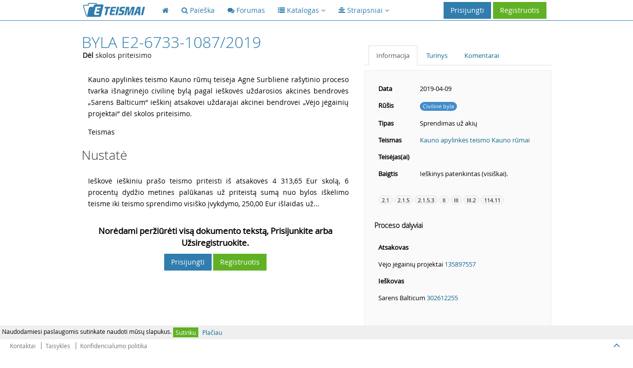

--- FILE ---
content_type: text/html; charset=UTF-8
request_url: https://eteismai.lt/byla/201784943401689/e2-6733-1087/2019
body_size: 5979
content:
<!DOCTYPE html>
<!--[if IE 8]> <html lang="lt" class="ie8 no-js"> <![endif]-->
<!--[if IE 9]> <html lang="lt" class="ie9 no-js"> <![endif]-->
<!--[if !IE]><!--> <html lang="lt" class="no-js"> <!--<![endif]-->
<head>
    <meta charset="utf-8" />
    <title>Byla e2-6733-1087/2019 - eTeismai</title>
    <meta http-equiv="X-UA-Compatible" content="IE=edge">
    <meta content="width=device-width, initial-scale=1.0" name="viewport" />
    <meta content="Dėl skolos priteisimo" name="description" />
    <meta name="MobileOptimized" content="320">
    <meta name="application-name" content="eTeismai" />
    <meta name="msapplication-TileColor" content="#307DAE" />
    <link href="/assets/global/plugins/font-awesome/css/font-awesome.min.css" rel="stylesheet" type="text/css"/>
    <link href="/assets/global/plugins/bootstrap/css/bootstrap.css" rel="stylesheet" type="text/css"/>
    <link href="/assets/global/fonts/opensans_light_lithuanian/stylesheet.css" rel="stylesheet" type="text/css">
    <link href="/assets/global/fonts/opensans_bold_lithuanian/stylesheet.css" rel="stylesheet" type="text/css">
    <link href="/assets/global/fonts/opensans_regular_lithuanian/stylesheet.css" rel="stylesheet" type="text/css">
    <link href="/assets/global/plugins/uniform/css/uniform.default.css" rel="stylesheet" type="text/css"/>
    <link href="/assets/global/plugins/bootstrap-toastr/toastr.css" rel="stylesheet" type="text/css"/>
    <link href="/assets/global/css/style-metronic.css" rel="stylesheet" type="text/css"/>
    <link href="/assets/global/css/style.css" rel="stylesheet" type="text/css"/>
    <link href="/assets/global/css/style-responsive.css" rel="stylesheet" type="text/css"/>
    <link href="/assets/global/css/plugins.css" rel="stylesheet" type="text/css"/>
    <link href="/assets/global/plugins/select2/select2.css" rel="stylesheet" type="text/css"/>
    <link href="/assets/global/css/et.css" rel="stylesheet" type="text/css"/>
    
<!-- Hotjar Tracking Code for http://eteismai.lt/ -->
<script>
    (function(h,o,t,j,a,r){
        h.hj=h.hj||function(){(h.hj.q=h.hj.q||[]).push(arguments)};
        h._hjSettings={hjid:310116,hjsv:5};
        a=o.getElementsByTagName('head')[0];
        r=o.createElement('script');r.async=1;
        r.src=t+h._hjSettings.hjid+j+h._hjSettings.hjsv;
        a.appendChild(r);
    })(window,document,'//static.hotjar.com/c/hotjar-','.js?sv=');
</script>



    <script src="/assets/global/plugins/jquery-1.11.0.min.js" type="text/javascript"></script>
    <link rel="shortcut icon" href="/favicon.ico" />
    <!-- ADS google-->
    <script data-ad-client="ca-pub-8965042640236409" async src="https://pagead2.googlesyndication.com/pagead/js/adsbygoogle.js"></script>
</head>

<body class="page-header-fixed page-footer-fixed">
<!-- RedHelper -->

        

<!--/Redhelper -->
<div id="cookieMessage" style="display:none;font-size: 12px;line-height: 16px;padding: 4px;background-color: #efefef;position: fixed;bottom: 34px;left: 0;right: 0;z-index: 99999;">
    Naudodamiesi paslaugomis sutinkate naudoti mūsų slapukus.
    <a href="#" onclick="return sys.cookieMessage.confirm()" class="btn btn-xs green">Sutinku</a>
    <a href="/cookies" class="btn btn-xs grey">Plačiau</a>
</div>
<script>
    IS_ONLINE=false;URL=["byla","201784943401689","e2-6733-1087","2019"];MESSAGES=[];INLINE=null
</script>
<div class="header navbar navbar-inverse navbar-fixed-top">
    <div class="header-inner container">
        <a class="navbar-brand" href="/">
            <img src="/assets/global/img/logo.png" alt="logo" class="img-responsive">
        </a>

        <div class="hor-menu hidden-sm hidden-xs">
            <ul class="nav navbar-nav">
                <li class="start">
                    <a href="/"><i class="fa fa-home"></i><span class="selected"></span></a>
                </li>
                <li class="">
                    <a href="/paieska"><i class="fa fa-search"></i> <span class="title">Paieška</span><span class="selected"></span></a>
                </li>
                <li class="">
                    <a href="/forumas"><i class="fa fa-comments"></i> <span class="title">Forumas</span><span class="selected"></span></a>
                </li>
                
                <li>
                    <a data-toggle="dropdown" data-hover="dropdown" data-close-others="true" class="dropdown-toggle" href="javascript:;">
                        <span class="selected"></span><i class="fa fa-list"></i> <span class="title">Katalogas</span>
                        <i class="fa fa-angle-down"></i>
                    </a>
                    <ul class="dropdown-menu">
                        <li><a href="/teismas">Teismai</a></li>
                        
                        <li><a href="/advokatuKontora">Advokatų kontoros</a></li>
                        <li><a href="/advokatas">Advokatai</a></li>
                    </ul>
                </li>
                <li>
                    <a data-toggle="dropdown" data-hover="dropdown" data-close-others="true" class="dropdown-toggle" href="javascript:;">
                        <span class="selected"></span><i class="fa fa-align-center"></i> <span class="title">Straipsniai</span>
                        <i class="fa fa-angle-down"></i>
                    </a>
                    <ul class="dropdown-menu" style="width: 402px !important">
                        <li style="float: left;width: 200px !important;"><a style="width: 200px !important;" href="/straipsniai"><strong>Visi</strong></a></li>
                                                    <li style="float: left;width: 200px !important;"><a style="width: 200px !important;" href="/straipsniai/aplinkosauga" title="Aplinkosauga">Aplinkosauga</a></li>
                                                    <li style="float: left;width: 200px !important;"><a style="width: 200px !important;" href="/straipsniai/bausmes" title="Bausmės">Bausmės</a></li>
                                                    <li style="float: left;width: 200px !important;"><a style="width: 200px !important;" href="/straipsniai/darbo-teise" title="Darbo teisė">Darbo teisė</a></li>
                                                    <li style="float: left;width: 200px !important;"><a style="width: 200px !important;" href="/straipsniai/europos-sajungos-teise" title="Europos Sąjungos teisė">Europos Sąjungos teisė</a></li>
                                                    <li style="float: left;width: 200px !important;"><a style="width: 200px !important;" href="/straipsniai/fiziniai-juridiniai-asmenys" title="Fiziniai/Juridiniai asmenys">Fiziniai/Juridiniai asmenys</a></li>
                                                    <li style="float: left;width: 200px !important;"><a style="width: 200px !important;" href="/straipsniai/it-teise" title="IT teisė">IT teisė</a></li>
                                                    <li style="float: left;width: 200px !important;"><a style="width: 200px !important;" href="/straipsniai/kita" title="Kita">Kita</a></li>
                                                    <li style="float: left;width: 200px !important;"><a style="width: 200px !important;" href="/straipsniai/klastojimas" title="Klastojimas">Klastojimas</a></li>
                                                    <li style="float: left;width: 200px !important;"><a style="width: 200px !important;" href="/straipsniai/konstitucine-teise" title="Konstitucinė teisė">Konstitucinė teisė</a></li>
                                                    <li style="float: left;width: 200px !important;"><a style="width: 200px !important;" href="/straipsniai/mokesciai-ir-finansai" title="Mokesčiai ir finansai">Mokesčiai ir finansai</a></li>
                                                    <li style="float: left;width: 200px !important;"><a style="width: 200px !important;" href="/straipsniai/pramone" title="Pramonė">Pramonė</a></li>
                                                    <li style="float: left;width: 200px !important;"><a style="width: 200px !important;" href="/straipsniai/prievoliu-teise" title="Prievolių teisė">Prievolių teisė</a></li>
                                                    <li style="float: left;width: 200px !important;"><a style="width: 200px !important;" href="/straipsniai/sutarciu-teise" title="Sutarčių teisė">Sutarčių teisė</a></li>
                                                    <li style="float: left;width: 200px !important;"><a style="width: 200px !important;" href="/straipsniai/seimos-teise" title="Šeimos teisė">Šeimos teisė</a></li>
                                                    <li style="float: left;width: 200px !important;"><a style="width: 200px !important;" href="/straipsniai/tarptautine-teise" title="Tarptautinė teisė">Tarptautinė teisė</a></li>
                                                    <li style="float: left;width: 200px !important;"><a style="width: 200px !important;" href="/straipsniai/vartotoju-teise" title="Vartotojų teisė">Vartotojų teisė</a></li>
                                                    <li style="float: left;width: 200px !important;"><a style="width: 200px !important;" href="/straipsniai/viesoji-tvarka" title="Viešoji tvarka">Viešoji tvarka</a></li>
                                            </ul>
                    <div class="clearfix"></div>
                </li>
                            </ul>
        </div>

        <a href="javascript:;" class="navbar-toggle">
            <img src="/assets/global/img/menu-toggler-blue.png" alt="">
        </a>

                    <a href="/user/register" class="btn green">Registruotis</a>
            <a data-toggle="modal" href="#signin" class="btn blue" id="loginButton">Prisijungti</a>
        
        
            
                
                    
                    
                    
                    
                
            
        

    </div>
</div>
<div class="clearfix"></div>

<div class="container">
    <div class="page-container">
        <div class="page-sidebar navbar-collapse" id="navigation-main" style="display: none">
            <ul class="page-sidebar-menu visible-sm visible-xs">
                <li class="start "><a href="/"><i class="fa fa-home"></i><span class="title">Pagrindinis</span><span class="selected"></span></a></li>
                <li class="">
                    <a href="/paieska"><i class="fa fa-search"></i> <span class="title">Paieška</span><span class="selected"></span></a>
                </li>
                <li class=""><a href="/forumas"><i class="fa fa-comments"></i><span class="title">Forumas</span><span class="selected"></span></a></li>
                <li class=""><a href="/teismas">Teismai</a></li>
                
                <li class=""><a href="/advokatura">Advokatūros</a></li>
                <li class="last "><a href="/advokatas">Advokatai</a></li>
            </ul>
        </div>

        
<script>DOCUMENT_ID=201784943401689;WORD=null;</script>
<style type="text/css">
    div.page-content.case .primary_controls { padding-bottom: 25px; }
    div.page-content.case .primary_controls button { margin-top: 3px; }
    div.page-content.case .primary_controls button.hidden-xs { display: inline-block !important; }
    @media (max-width: 991px) {
        div.page-content.case .primary_controls button.hidden-xs {
            display: none !important;
    }
    }

    .highlight {
        background-color: #F0D440;
        border-radius: 3px !important;
    }
    .document_content p {
        font-size: 14px;
        line-height: 23px;
        border-left: solid 3px #fff;
        padding: 2px 2px 2px 10px;
        position: relative;
    }

    .document_content .pMark {
        display: block;
        position: absolute;
        top: 0;
        left: -21px;
        padding: 2px 5px;
        background-color: #fff;
        color: #fff;
    }

    .document_content p:hover,
    .document_content p.hovered {
        border-color: #bcbcbc;
    }

    .document_content p:hover .pMark,
    .document_content p.hovered .pMark {
        background-color: #bcbcbc;
    }

    .index_items a {
        display: block;
        line-height: 23px;
    }

    .has-no-auth-wrapper {
        padding-top: 20px;
    }

    .has-no-auth-wrapper .has-no-auth-text {
        font-weight: bold !important;
        font-size: 17px;
        text-align: center;
    }

    .has-no-auth-wrapper .has-no-auth-container {
        padding-top: 10px;
        display: flex;
        justify-content: center;
    }

    .has-no-auth-wrapper .has-no-auth-container .has-no-auth {
    }
</style>
<script>
    INLINE = function() {
        if(WORD) {
            $('.case-body p').highlight(WORD);
        }
    };
</script>
<div class="page-content case">
    <div class="row">
        <div class="col-md-7 case-body">
            
            <h1 style="padding-top: 0;padding-bottom: 25px;">
                Byla e2-6733-1087/2019
                                    <div class="text-muted" style="color: #1D1D1D;font-size: 14px; padding-left: 2px; line-height: 20px; text-transform: none"><strong>Dėl</strong> skolos priteisimo</div>
                            </h1>


            <div class="document_content">
                <p id="p1"><span class="pMark">1</span>Kauno
apylinkės teismo Kauno rūmų teisėja Agnė Surblienė rašytinio proceso tvarka išnagrinėjo civilinę bylą pagal ieškovės uždarosios akcinės bendrovės „Sarens Balticum“ ieškinį atsakovei uždarajai akcinei bendrovei „Vėjo jėgainių projektai“ dėl skolos priteisimo.</p>
<p id="p2"><span class="pMark">2</span>Teismas</p>
<h3>Nustatė</h3>
<p id="p3"><span class="pMark">3</span>Ieškovė ieškiniu prašo teismo priteisti iš atsakovės 4 313,65 Eur skolą, 6 procentų dydžio metines palūkanas už priteistą sumą nuo bylos iškėlimo teisme iki teismo sprendimo visiško įvykdymo, 250,00 Eur išlaidas už...
                                    <div class="has-no-auth-wrapper">
                        <div class="has-no-auth-text">
                            Norėdami peržiūrėti visą dokumento tekstą, Prisijunkite arba Užsiregistruokite.
                        </div>
                        <div class="has-no-auth-container">
                            <div class="has-no-auth">
                                <a data-toggle="modal" href="#signin" class="btn blue" id="loginButton">Prisijungti</a>
                                <a href="/user/register" class="btn green">Registruotis</a>
                            </div>
                        </div>
                    </div>
                            </div>
        </div>
        <div class="col-md-5 case-info">
            <div class="primary_controls">
                            </div>

            <div class="tabbable-line">
                <ul class="nav nav-tabs">
                    <li class="active"><a href="#tab_info" data-toggle="tab">Informacija</a></li>
                    <li class=""><a href="#tab_index" data-toggle="tab">Turinys</a></li>
                    <li class=""><a href="#tab_comments" data-toggle="tab">Komentarai</a></li>
                </ul>
            </div>

            <div class="tab-content">
                <div class="tab-pane active well" id="tab_info">
                    <div class="sidebar-content">
                        <table class="table table-borderless table-hover">
                            <tbody>
                            <tr>
                                <td class="bold">Data</td>
                                <td>2019-04-09</td>
                            </tr>
                                                        <tr>
                                <td class="bold">Rūšis</td>
                                <td><span class="badge badge-primary">Civilinė byla</span></td>
                            </tr>
                            <tr>
                                <td class="bold">Tipas</td>
                                <td>Sprendimas už akių</td>
                            </tr>
                            <tr>
                                <td class="bold">Teismas</td>
                                <td><a href="/teismas/75/kauno-apylinkes-teismo-kauno-rumai" title="Kauno apylinkės teismo Kauno rūmai">Kauno apylinkės teismo Kauno rūmai</a></td>
                            </tr>
                            <tr>
                                <td class="bold">Teisėjas(ai)</td>
                                <td>
                                                                    </td>
                            </tr>
                                                        <tr>
                                <td class="bold">Baigtis</td>
                                <td>Ieškinys patenkintas (visiškai).</td>
                            </tr>
                                                        </tbody>
                        </table>
                    </div>

                                            <div class="sidebar-content">
                            <div class="badge-container">
                                 <a href="#" class="badge badge-grey" title="Bylos, kylančios iš sutartinių teisinių santykių">2.1</a> <a href="#" class="badge badge-grey" title="Bylos dėl nuomos">2.1.5</a> <a href="#" class="badge badge-grey" title="dėl pastatų, statinių ar įrenginių nuomos">2.1.5.3</a> <a href="#" class="badge badge-grey" title="CIVILINIAI TEISINIAI SANTYKIAI">II</a> <a href="#" class="badge badge-grey" title="CIVILINIS PROCESAS">III</a> <a href="#" class="badge badge-grey" title="Procesas pirmosios instancijos teisme">III.2</a> <a href="#" class="badge badge-grey" title="Įrodymų vertinimas">114.11</a>
                            </div>
                        </div>
                    
                                                                    <h5>Proceso dalyviai</h5>
                        <div class="sidebar-content">
                            <table class="table table-borderless table-hover">
                                                                    <tr><td><strong>Atsakovas</strong></td></tr>
                                                                            
                                        <tr><td>Vėjo jėgainių projektai <a href="/imone/135897557/vejo-jegainiu-projektai" title="Vėjo jėgainių projektai">135897557</a></td></tr>
                                                                                                        <tr><td><strong>Ieškovas</strong></td></tr>
                                                                            
                                        <tr><td>Sarens Balticum <a href="/imone/302612255/sarens-balticum" title="Sarens Balticum">302612255</a></td></tr>
                                                                                                </table>
                        </div>
                    
                    
                                    </div>
                <div class="tab-pane well index_items" id="tab_index">
                                            <a href="#p1"><strong>1.</strong> Kauno
apylinkės teismo Kauno rūmų teisėja Agnė Surblienė rašytinio...</a>
                                            <a href="#p2"><strong>2.</strong> Teismas...</a>
                                    </div>
                <div class="tab-pane well" id="tab_comments">
                    <style>
    .comment {
        margin-bottom: 15px;
    }

    .comment p {
        padding: 5px;
        line-height: 20px;
        font-size: 14px;
    }

    .comment div {
        font-size: 16px;
        line-height: 20px;
    }

    .comment div img {
        margin-top: -4px;
    }

    .comment div span {
        font-size: 12px;
    }
</style>
<script>
    var COMMENT_RESOURCE_KEY = '9dc599740b28a0da90fb96ad66bd19ff4fd07dba';
    var COMMENT_PER_PAGE = 10;
    var $COMMENTS_CONTENT = null;
    var Comment = {
        __init__: function() {
            $COMMENTS_CONTENT = $('#comments_content');
            Comment.load();
        },

        load: function(page) {
            page = page || 1;
            $.ajax({
                url: '/comments/load/' + COMMENT_RESOURCE_KEY,
                type: 'post',
                data: {
                    page: page,
                    resource_key: COMMENT_RESOURCE_KEY
                },
                success: function(html) {
                    $COMMENTS_CONTENT.html(html);
                }
            })
        },

        post: function() {
                        sys.login();
                        return false;
        }
    };

    $(document).ready(Comment.__init__);
</script>
<div class="row">
    <div class="col-md-12 comments">
        <div  id="comments_content"></div>
        <textarea class="form-control" id="commentContent" placeholder="Komentaras"></textarea>
        <button class="btn btn-primary pull-right" style="margin-top: 10px" onclick="return Comment.post()">
            Komentuoti
        </button>
    </div>
</div>
                </div>
            </div>

        </div>
    </div>
</div>
</div>
</div>
<div class="footer">
    
    <div class="footer-inner footer-links">
        <a href="/kontaktai" class="btn" rel="nofollow">Kontaktai</a>
        <a href="/naudojimosi_salygos" class="btn" rel="nofollow">Taisyklės</a>
        <a href="/privacy" class="btn" rel="nofollow">Konfidencialumo politika</a>
        
        
        
        
        
        
        
        
    </div>
    <div class="footer-tools">
		<span class="go-top">
		<i class="fa fa-angle-up"></i>
		</span>
    </div>
</div>

    <div class="modal fade" id="signin" tabindex="-1" role="signin" aria-hidden="true" style="display: none;">
        <div class="modal-dialog">
            <div class="modal-content">
                <form role="form" action="/user/login" method="POST">
                    <div class="modal-header">
                        <button type="button" class="close" data-dismiss="modal" aria-hidden="true"></button>
                        <h4 class="modal-title">Prisijungimas</h4>
                    </div>
                    <div class="modal-body">
                        <div class="form-group">
                            <label class="col-md-3 control-label">El. paštas</label>
                            <div class="col-md-9">
                                <input type="text" name="username" class="form-control">
                            </div>
                            <div class="clearfloat"></div>
                        </div>
                        <div class="form-group">
                            <label class="col-md-3 control-label">Slaptažodis</label>
                            <div class="col-md-9">
                                <input type="password" name="password" class="form-control">
                            </div>
                            <div class="clearfloat"></div>
                        </div>
                    </div>
                    <div class="modal-footer">
                        <a href="/user/forgot" class="secondary-link">Pamiršote slaptažodį?</a>
                        <div class="clearfloat"></div>
                        
                        <button type="submit" class="btn blue">Prisijungti</button>
                        <span class="gray" style="margin-left: 5px; margin-right: 5px; color: #777">arba</span>
                        <a href="/user/register" class="btn green">Registruotis</a>
                    </div>
                </form>
            </div>
        </div>
    </div>

<!--[if lt IE 9]>
<script src="/assets/global/plugins/respond.min.js"></script>
<script src="/assets/global/plugins/excanvas.min.js"></script>
<![endif]-->
<script src="/assets/global/plugins/jquery-1.11.0.min.js" type="text/javascript"></script>
<script src="/assets/global/plugins/bootstrap/js/bootstrap.min.js" type="text/javascript"></script>
<script src="/assets/global/plugins/bootstrap-hover-dropdown/bootstrap-hover-dropdown.min.js"
        type="text/javascript"></script>
<script src="/assets/global/plugins/jquery-slimscroll/jquery.slimscroll.min.js" type="text/javascript"></script>
<script src="/assets/global/plugins/jquery.blockui.min.js" type="text/javascript"></script>
<script src="/assets/global/plugins/jquery.cookie.min.js" type="text/javascript"></script>
<script src="/assets/global/plugins/jquery-validation/js/jquery.validate.min.js" type="text/javascript"></script>
<script src="/assets/global/plugins/jquery-validation/js/additional-methods.min.js" type="text/javascript"></script>
<script src="/assets/global/plugins/uniform/jquery.uniform.min.js" type="text/javascript"></script>
<script src="/assets/global/plugins/select2/select2.min.js" type="text/javascript"></script>
<script src="/assets/global/plugins/select2/select2_locale_lt.js" type="text/javascript"></script>
<script src="/assets/global/plugins/bootstrap-toastr/toastr.min.js"></script>

<script src="/assets/js/code.js"></script>
            <script type="text/javascript" src="/assets/js/lib/highlight.js"></script>
    













<script>
            var DATA ={"base":"http:\/\/eteismai.lt"};
    (function () {
        $(document).ready(function () {
            sys.init();
            sys.url = DATA.base;
                    });
    })();
    
    (function (i, s, o, g, r, a, m) {
        i['GoogleAnalyticsObject'] = r;
        i[r] = i[r] || function () {
            (i[r].q = i[r].q || []).push(arguments)
        }, i[r].l = 1 * new Date();
        a = s.createElement(o),
            m = s.getElementsByTagName(o)[0];
        a.async = 1;
        a.src = g;
        m.parentNode.insertBefore(a, m)
    })(window, document, 'script', '//www.google-analytics.com/analytics.js', 'ga');

    ga('create', 'UA-30897177-1', 'auto');
    ga('require', 'linkid', 'linkid.js');
    ga('require', 'displayfeatures');
    ga('send', 'pageview');
    ga('send', 'event', 'User', 'Status', 'offline');ga('send', 'event', 'Document', 'View', 'e2-6733-1087/2019');
</script>

    <!-- RedHelper -->
    <!--    <script id="rhlpscrtg" type="text/javascript" charset="utf-8" async="async"
            src="https://web.redhelper.ru/service/main.js?c=eteismai">
    </script> -->
    <!--/Redhelper -->

<script defer src="https://static.cloudflareinsights.com/beacon.min.js/vcd15cbe7772f49c399c6a5babf22c1241717689176015" integrity="sha512-ZpsOmlRQV6y907TI0dKBHq9Md29nnaEIPlkf84rnaERnq6zvWvPUqr2ft8M1aS28oN72PdrCzSjY4U6VaAw1EQ==" data-cf-beacon='{"version":"2024.11.0","token":"db6c84cfebb9457bacdce25ba02e537b","r":1,"server_timing":{"name":{"cfCacheStatus":true,"cfEdge":true,"cfExtPri":true,"cfL4":true,"cfOrigin":true,"cfSpeedBrain":true},"location_startswith":null}}' crossorigin="anonymous"></script>
</body>
</html>



--- FILE ---
content_type: text/html; charset=utf-8
request_url: https://www.google.com/recaptcha/api2/aframe
body_size: 251
content:
<!DOCTYPE HTML><html><head><meta http-equiv="content-type" content="text/html; charset=UTF-8"></head><body><script nonce="qX0GUltz3j8Q9jYFYdffAg">/** Anti-fraud and anti-abuse applications only. See google.com/recaptcha */ try{var clients={'sodar':'https://pagead2.googlesyndication.com/pagead/sodar?'};window.addEventListener("message",function(a){try{if(a.source===window.parent){var b=JSON.parse(a.data);var c=clients[b['id']];if(c){var d=document.createElement('img');d.src=c+b['params']+'&rc='+(localStorage.getItem("rc::a")?sessionStorage.getItem("rc::b"):"");window.document.body.appendChild(d);sessionStorage.setItem("rc::e",parseInt(sessionStorage.getItem("rc::e")||0)+1);localStorage.setItem("rc::h",'1768760512711');}}}catch(b){}});window.parent.postMessage("_grecaptcha_ready", "*");}catch(b){}</script></body></html>

--- FILE ---
content_type: text/css
request_url: https://eteismai.lt/assets/global/css/et.css
body_size: 8679
content:
/***
ET grey theme
***/
/***
Reset and overrides
***/
body {
	/*background-color: #3c86b8 !important;*/
	background-color: #FFFFFF !important;
	overflow-x: hidden;
}
/***
Page header
***/
.header {
	filter: none !important;
	background-image: none !important;
	border-bottom: 1px solid #3c86b8;
	background-color: #FFF;
}
.header .btn-navbar {
	background-color: #307dae !important;
}
li.dropdown.user a.dropdown-toggle{
	/*border:3px solid green !important;*/
	background-color: transparent;
	height: 42px;
	line-height: 29px;
}
.navbar-nav .dropdown-toggle:hover,
.navbar-nav .dropdown.open .dropdown-toggle {
	background-color: #307dae !important;
	color:#FFF !important;
}

/*Notifications*/
#header_notification_bar ul.dropdown-menu li a {
     white-space: normal;
    font-size: 14px;
    line-height: 18px;
}

#header_notification_bar ul.dropdown-menu li a span.time{
    color:#515151;
}

#header_notification_bar ul.dropdown-menu li a:hover span.time{
	color:#FFF;
}

#header_notification_bar .time {
    color: #999 !important;
    font-size: 12px;
}
#header_notification_bar li.external {
	font-size: 12px;
	color: #efefef !important;
	text-align: center;
}

#notification_content li > a {
	padding-left: 10px;
	position: relative;
}

#notification_content li a:hover strong,
#notification_content li a:hover span.time {
    color: #fff !important;
}


#notification_content li {
    border-bottom: solid 1px #bcbcbc;
}

#notification_content li strong {
    font-weight: normal;
    color: #2f7dae;
}

#notification_content li a div .time {
    display: block;
}

#notification_content .nothing-found {
	padding: 10px;
	text-align: center;
}

/*register user button color override*/
li.dropdown.user.loggedin a.dropdown-toggle{
	/*background-color: #35aa47 !important;*/
	background-color: transparent !important;
	color:#307dae !important;
}
li.dropdown.user.loggedin.open a.dropdown-toggle{
	/*background-color: #35aa47 !important;*/
	background-color: #2f7dae  !important;
	color:#FFFFFF !important;
}
.header .navbar-nav li.loggedin .dropdown-toggle:hover,
.header .navbar-nav  .dropdown.open li.loggedin .dropdown-toggle {
	/*background-color: #1d943b  !important;*/
	background-color: #2f7dae  !important;
	color: #FFF !important;
}

.header .navbar-nav li.dropdown .dropdown-toggle i {
	color: #307dae;
}
.navbar-nav li.dropdown .dropdown-toggle:hover i,
.navbar-nav  .dropdown.open .dropdown-toggle i {
	color: #FFFFFF !important;
}
.header .navbar-nav > li.dropdown.user .dropdown-toggle i{
	color:#307dae !important;
}
.header .navbar-nav > li.dropdown.user .dropdown-toggle .username{

	color:#307dae;
}
.navbar-nav .dropdown-toggle:hover .username,
.navbar-nav .dropdown.open .dropdown-toggle .username {
	color:#FFFFFF  !important;
}
/***
Page sidebar
***/
.page-sidebar {
	background-color: #F5F5F5;
}
ul.page-sidebar-menu > li > a {
	border-top: 1px solid #e2e2e2 !important;
	color: #000000 !important;
	/*webkit-transition: background-color 100ms linear;*/
	/*-moz-transition: background-color 100ms linear;*/
	/*-o-transition: background-color 100ms linear;*/
	/*-ms-transition: background-color 100ms linear;*/
	/*transition: background-color 100ms linear;*/
}
ul.page-sidebar-menu > li:last-child > a {
	border-bottom: 1px solid transparent !important;
}
ul.page-sidebar-menu > li a i {
	color: #307dae ;
}
ul.page-sidebar-menu > li.open > a,
ul.page-sidebar-menu > li > a:hover,
ul.page-sidebar-menu > li:hover > a {
	background: #307dae;
	color:#FFFFFF !important;
}
ul.page-sidebar-menu > li.open > a i,
ul.page-sidebar-menu > li > a:hover i,
ul.page-sidebar-menu > li:hover > a i {
	color: #FFFFFF !important;
}
ul.page-sidebar-menu > li.active > a {
	background: #307dae !important;
	border-top-color: transparent !important;
	color: #ffffff !important;
}
ul.page-sidebar-menu > li.active > a i {
	color: #ffffff !important;
}
ul.page-sidebar-menu > li > ul.sub-menu > li:first-child > a {
	border-top: 0px !important;
}
ul.page-sidebar-menu > li > ul.sub-menu > li.active > a,
ul.page-sidebar-menu > li > ul.sub-menu > li > a:hover {
	color: #ffffff !important;
	background: #307dae !important;
}
ul.page-sidebar-menu > li > ul.sub-menu > li > a:hover {
	background: #307dae !important;
}
/* 3rd level sub menu */
ul.page-sidebar-menu > li > ul.sub-menu li > ul.sub-menu > li.active > a,
ul.page-sidebar-menu > li > ul.sub-menu li > ul.sub-menu > li > a:hover,
ul.page-sidebar-menu > li > ul.sub-menu li.open > a {
	color: #ffffff !important;
	background: #307dae !important;
}
/* font color for all sub menu links*/
ul.page-sidebar-menu li > ul.sub-menu > li > a {
	color: #000;
}
/* menu arrows */
ul.page-sidebar-menu > li > a .arrow:before,
ul.page-sidebar-menu > li > a .arrow.open:before {
	color: #a6a6a6 !important;
}
ul.page-sidebar-menu > li > ul.sub-menu a .arrow:before,
ul.page-sidebar-menu > li > ul.sub-menu a .arrow.open:before {
	color: #999999 !important;
}
ul.page-sidebar-menu > li > a > .arrow.open:before {
	color: #b3b3b3 !important;
}
ul.page-sidebar-menu > li.active > a .arrow:before,
ul.page-sidebar-menu > li.active > a .arrow.open:before {
	color: #ffffff !important;
}
/* sidebar search */
.page-sidebar .sidebar-search input {
	background-color: #4d4d4d !important;
	color: #a6a6a6;
}
.page-sidebar .sidebar-search input::-webkit-input-placeholder {
	color: #a6a6a6 !important;
}
.page-sidebar .sidebar-search input:-moz-placeholder {
	color: #a6a6a6 !important;
}
.page-sidebar .sidebar-search input:-ms-input-placeholder {
	color: #a6a6a6 !important;
}
.page-sidebar .sidebar-search input {
	background-color: #666666 !important;
	color: #bfbfbf !important;
}
.page-sidebar .sidebar-search .input-box {
	border-bottom: 1px solid #a6a6a6 !important;
}
.page-sidebar .sidebar-search .submit {
	background-image: url(../../img/search-icon.png);
}
/***
Sidebar toggler
***/
.sidebar-toggler {
	background-image: url(../../img/sidebar-toggler.jpg);
	background-color: #4d4d4d;
}
/* search box bg color on expanded */
.page-sidebar-closed .page-sidebar .sidebar-search.open .form-container {
	background-color: #666666 !important;
}
.page-sidebar-closed .page-sidebar .sidebar-search.open .form-container .remove {
	background-image: url("../../img/sidebar-search-close.png");
}
/* sub menu bg color on hover menu item */
.page-sidebar-closed ul.page-sidebar-menu > li:hover .sub-menu {
	background-color: #666666;
}
/***
Horizontal Menu(new in v1.2)
***/
.header .hor-menu > ul > li > a{
	color:#2f7dae !important;
	padding-right: 13px !important;
	padding-left: 13px !important;
}
.header .hor-menu > ul.nav > li > a:hover,
.header .hor-menu > ul.nav > li > a:active,
.header .hor-menu > ul.nav > li > a:focus,
.header .hor-menu > ul.nav > li.open >  a,
.header .hor-menu > ul.nav > li.active >  a{
	color:#FFF !important;
	background-color: #2f7dae !important;
}

.header .hor-menu ul.nav li.active > a,
.header .hor-menu ul.nav li.active > a:hover,
.header .hor-menu ul.nav li.active > a:focus {
	background: #2f7dae !important;
}

.header .hor-menu ul.nav li.active .selected {
	border-top-color: #2f7dae !important;
}
/*drop-down*/
.header .hor-menu .dropdown-menu {
	margin-top: 0;
	border: none;
	background: #FFF;
}


.dropdown-menu {
	padding: 0px;
	margin:0px;
	background-color: #ffffff;
	-webkit-box-shadow: 0 1px 8px rgba(0, 0, 0, 0.1) !important;
	-moz-box-shadow: 0 1px 8px rgba(0, 0, 0, 0.1) !important;
	box-shadow: 0 1px 8px rgba(0, 0, 0, 0.1) !important;
	font-size: 14px;
	border: 1px solid #ddd !important;
}
#catalog-button .dropdown-menu{
	min-width: 132px;
	width:132px !important;
	left: -1px;
}
#catalog-button > a{
	cursor: default;
}
#catalog-button  a,
#catalog-button  li{
	width: 130px;
}

.header .hor-menu .dropdown-menu li > a {
	color: #000;
	padding: 7px 18px !important;
	margin-bottom:1px;
}

.header .hor-menu .dropdown-menu .arrow {
	display: none;
}

.header  .dropdown-menu li > a:hover,
.header  .dropdown-menu li:hover > a,
.header  .dropdown-menu li.active > a,
.header .hor-menu .dropdown-menu li > a:hover,
.header .hor-menu .dropdown-menu li:hover > a,
.header .hor-menu .dropdown-menu li.active > a{
	color: #fff;
	filter:none !important;
	background: #2f7dae !important;
}

.header .hor-menu .nav > li > .dropdown-menu:after,
.header .hor-menu .nav > li > .dropdown-menu:before {
	border-bottom: none !important;
}

/*search*/
.header .hor-menu .hor-menu-search-form-toggler.hide {
	background: #000000 url(../../img/hor-menu-search-close.png) no-repeat center;
}
.header .hor-menu .search-form {
	background: #000000;
}
.header .hor-menu .search-form .btn {
	color: #ffffff;
	background: #1a1a1a url(../../img/search-icon.png) no-repeat center;
}
.header .hor-menu .search-form form input {
	color: #ffffff;
}
.header .hor-menu .search-form form input::-webkit-input-placeholder {
	/* WebKit browsers */
	color: #ffffff;
}
.header .hor-menu .search-form form input:-moz-placeholder {
	/* Mozilla Firefox 4 to 18 */
	color: #ffffff;
}
.header .hor-menu .search-form form input::-moz-placeholder {
	/* Mozilla Firefox 19+ */
	color: #ffffff;
}
.header .hor-menu .search-form form input:-ms-input-placeholder {
	/* Internet Explorer 10+ */
	color: #ffffff;
}
/***
Footer
***/
.footer{
	border-top:1px solid #3c86b8;
	background-color: #FFF;
	padding-top: 7px;
	padding-bottom: 6px;
}
.footer .footer-inner {
	color: #000000;
}
.footer .footer-tools .go-top {
	background-color: #787878;
}
.footer .footer-tools .go-top:hover {
	opacity: 0.7;
	filter: alpha(opacity=70);
}
.footer .footer-tools .go-top i {
	color: #b3b3b3;
}
/***
Footer Layouts (new in v1.3)
***/
/* begin:fixed footer */
.page-footer-fixed .footer {
	color: #747474;
	border-top:1px solid #3c86b8;
	background-color: #FFF;
}
.page-footer-fixed .footer .footer-inner {
	color: #747474;
}
.page-footer-fixed .footer .footer-tools .go-top {
	background-color: #FFFFFF ;
}
.page-footer-fixed .footer .footer-tools .go-top i {
	color: #307dae;
}
/* end:fixed footer */
/***
Gritter Notifications
***/
.gritter-top {
	background: url(../../plugins/gritter/images/gritter.png) no-repeat left -30px !important;
}
.gritter-bottom {
	background: url(../../plugins/gritter/images/gritter.png) no-repeat left bottom !important;
}
.gritter-item {
	display: block;
	background: url(../../plugins/gritter/images/gritter.png) no-repeat left -40px !important;
}
.gritter-close {
	background: url(../../plugins/gritter/images/gritter.png) no-repeat left top !important;
}
.gritter-title {
	text-shadow: none !important;
	/* Not supported by IE :( */

}
/* for the light (white) version of the gritter notice */
.gritter-light .gritter-item,
.gritter-light .gritter-bottom,
.gritter-light .gritter-top,
.gritter-light .gritter-close {
	background-image: url(../../plugins/gritter/images/gritter-light.png) !important;
}
.gritter-item-wrapper a {
	color: #18a5ed;
}
.gritter-item-wrapper a:hover {
	color: #0b6694;
}
/* begin: boxed page */
@media (min-width: 980px) {
	.page-boxed {
		background-color: #575757 !important;
	}
	.page-boxed .page-container {
		background-color: #666666;
		border-left: 1px solid #878787;
		border-bottom: 1px solid #878787;
	}
	.page-boxed.page-sidebar-fixed .page-container {
		border-left: 0;
		border-bottom: 0;
	}
	.page-boxed.page-sidebar-fixed .page-sidebar {
		border-left: 1px solid #878787;
	}
	.page-boxed.page-sidebar-fixed.page-footer-fixed .footer {
		background-color: #575757 !important;
	}
}
/* end: boxed page */
/***
Landscape phone to portrait tablet
***/
@media (max-width: 979px) {
	/***
	  page sidebar
	  ***/
	.page-sidebar {
		background-color: #FFFFFF !important;
	}
	ul.page-sidebar-menu > li > a {
		border-top: 1px solid #e2e2e2 !important;
	}
	ul.page-sidebar-menu > li:last-child > a {
		border-bottom: 0 !important;
	}
	.page-sidebar .sidebar-search input {
		background-color: #525252 !important;
	}
	ul.page-sidebar-menu > li.open > a,
	ul.page-sidebar-menu > li > a:hover,
	ul.page-sidebar-menu > li:hover > a {
		background: #307dae;
	}
}





/*MY CUSTOM CSS*/


/*making vertical scrollbar always visible*/
html {
	overflow: -moz-scrollbars-vertical;
	overflow-y: scroll;
}


/*COMMON*/
*{
	font-family: 'open_sansregular', Verdana;
}

.footer .btn{
	-webkit-border-radius: 0px;
	-moz-border-radius: 0px;
}
.page-title{
	font-family: 'open_sanslight', Verdana;
	font-size: 26px;
}
h1,
h2,
h3,
h4,
h5,
h6 {
	font-family: 'open_sanslight', Verdana !important;
}

h1{
	font-family: 'open_sanslight', Verdana;
	font-size: 32px;
	color: #2f7dae !important;
	text-transform: uppercase;
	margin-top: 0 !important;
	margin-bottom: 0 !important;
	padding-top: 26px;
	padding-bottom: 10px;

	position: relative;
}
	h1 span.label{
		display: inline-block;
		line-height: 36px;
		height: 36px;
		margin: 0 0 0 8px;
		padding: 0 6px;
		font-size: 20px;

		position: relative;
		top:-4px;
	}
	h1 span.label-info{
		background-color: #f0f6fa;
		color: #2f7dae;
	}
h3{
	color: #333;
}
h1+h3{
	margin-top: 0;
}
h3{
	font-size: 26px;
}
h4{
	font-size: 22px;
}
h5{
	font-size: 18px;
	font-size: 14px;
	margin: 0;
	padding: 10px 0 20px 0;
}

h1.no-cap, h2.no-cap, h3.no-cap, h4.no-cap, h5.no-cap, h6.no-cap, h7.no-cap{
	text-transform: none !important;
}


.input-float-left{
	float:left;
	width:auto;
}
.progress-bar{
	background-color: #307dae;
}

.nav-pills + div.tab-content{
	border-top: none;
}


ul.blue {
	list-style: none;
	padding:0;
	margin:0;
}

ul.blue li {
	padding-left: 2em;
	text-indent: 0em;
}

ul.blue li:before {
	content: "• ";
	color: #307dae; /* or whatever color you prefer */
}


/*HEADER*/
.navbar-brand{
	padding-top: 7px;
	padding-bottom: 7px;
	width: 175px !important;

	position: relative;
}
li.dropdown.user{
	padding-top: 0px;
}
	li.dropdown.user img{
		display: inline-block;
		margin-right: 3px;
	}
.header .navbar-nav .dropdown-menu{
	margin-top: 0;
}

.nav.pull-right > li > .dropdown-menu,
.nav > li > .dropdown-menu.pull-right {
	right: 0px;
}

.header .navbar-nav > li.dropdown:last-child {
	padding-right: 0px;
}

.dropdown-menu li > a {
	padding: 6px 6px 6px 13px;
}

.header-inner .btn{
	float:right;
	margin-right: 4px;
	margin-top: 4px;
}
.header-inner .btn.green{
	margin-right: 20px !important;
}

/*.header-inner input[type='text']{*/
/*width:200px;*/
/*float: right;*/
/*margin-top: 4px;*/
/*margin-right: 4px;*/
/*}*/

@media (max-width: 991px) {
	.header-inner .btn.green{
		margin-right: 0 !important;
	}
	.navbar-brand{
		width:auto !important;
	}
}
@media (max-width: 767px) {
	html body.page-header-fixed .header{
		height: 20px !important;
	}
	.navbar-brand{
		padding-top: 11px !important;
	}
	.header-inner .btn.green{
		margin-right: 0 !important;
	}
	.header-inner .btn{
		font-size: 12px;
		padding: 5px 6px;
		margin-top: 7px;
	}
	.header-inner input[type='text']{
		margin-top: 7px;
	}
	.header-search{
		display: none !important;
	}
}

@media (max-width: 480px) {
	/*.page-header-fixed .navbar-brand{*/
		/*display: block !important;*/
		/*float: none !important;*/
		/*margin: 0 auto !important;*/
		/*padding-top: 12px !important;*/
		/*padding-bottom: 9px !important;*/
	/*}*/
	/*.navbar-toggle{*/
		/*clear:both;*/
	/*}*/
	/*li.dropdown.user a.dropdown-toggle {*/
		/*height: 42px;*/
	/*}*/
	/*.header + .clearfix{*/
		/*background-color: #FFF;*/
		/*border-bottom:1px solid #e2e2e2;*/
	/*}*/
	/*.header-search{*/
		/*float: right !important;*/
	/*}*/
	.page-header-fixed .navbar-brand{
		position: relative;
		overflow: hidden;
		width: 40px;
	}
		.page-header-fixed .navbar-brand img{
			position: relative;
		}
}
@media (max-width: 320px) {
	.page-header-fixed .navbar-brand{
		padding-bottom: 10px !important;
	}
}





/*sidebar*/
/* sidebar search */
.header-search{
	float: left;
	padding:0;
	margin: 0;
}
.header-search .form-container {
	margin: 0;
	height: 35px;
	padding-top: 8px;
}

.header-search input {
	background-color: #FFFFFF !important;
	color: #747474;
}
.header-search input::-webkit-input-placeholder {
	color: #747474 !important;
}
.header-search input:-moz-placeholder {
	color: #747474 !important;
}
.header-search input:-ms-input-placeholder {
	color: #747474 !important;
}
.header-search input {
	background-color: #FFFFFF !important;
	color: #747474 !important;
	float: left;
}
.header-search .input-box {
	border:1px solid transparent;
	border-bottom: 1px solid #a6a6a6 !important;
	padding: 2px 6px;
	/*width: 200px;*/
}
.header-search.selected .input-box {
	border: 1px solid #a6a6a6 !important;
	background-color: #FFF !important;
	/*width: 200px;*/
}
.header-search.selected input{
	background-color: #FFF !important;
}
.header-search .submit {
	background-image: url(../img/search-icon.png);
	background-color: transparent !important;
}


.header-search .form-container .submit {
	display: block;
	/*float: right;*/
	margin-top: 3px;
	width: 13px;
	height: 15px;
	background-repeat: no-repeat;
	box-shadow: none;
	border: 0px;
	padding: 0px;
	outline: none !important;
}

.header-search .form-container input[type="text"] {
	margin: 0px;
	width: 165px;
	border: 0px;
	padding: 0 6px 0 0 !important;
	font-size: 14px !important;
	box-shadow: none !important;
	font-size: 14px;
	font-weight: normal;
}

.header-search .form-container input[type="text"]:focus {
	outline: none !important;
}

.header-search .form-container input[type="text"].active{
	border: 1px solid #000 !important;
}



/*SEARCH RESULTS*/

.search-results .well{
	position: relative;
	min-height: 200px;
	color:#666;
}
.search-results .well > div{
	position: relative;
}
.search-results .well div.main{
	position: relative;
	top:0;
	left:0;
	height: 100%;
	width:100%;
}
.search-results .well div.main .main-picture{
	float: left;
	width: 195px;
	height: auto;
	margin-right: 19px;
}
.search-results .well div.main a.name{
	display: block;
	font-size: 20px;
	margin-bottom: 8px;
}
.search-results .well div.additional{
	float: right;
}
.search-results .well .rating-box{
	direction: ltr;

	width:82px;
	height: 82px;
	line-height: 82px;
	font-weight: normal;
	font-size: 26px;;

	color:#FFFFFF;
	text-align: center;

	background-color: #307dae;

	float: right;
	margin: 6px 6px 12px 12px;
}
.search-results .well .comments{
}
.search-results .well .modified{
	text-align: center;
	/*white-space: nowrap;*/
}
.search-results .well .modified .date{
	white-space: nowrap;
}

@media (max-width: 1300px) {
	/*.search-results{*/
	/*width:80%;*/
	/*}*/
	/*.search-results + div {*/
	/*width:20%;*/
	/*}*/
	.search-results .well div.main img.main-picture{
		width:100px;
	}
}
@media (max-width: 991px) {
	/*.search-results{*/
	/*width:100%;*/
	/*}*/
	/*.search-results + div {*/
	/*width:0%;*/
	/*}*/
}

@media (max-width: 600px) {
	.search-results .well{
	}
	.search-results .well div.main{
		padding-right: 0px;
	}
	.search-results .well div.additional{
		/*width:150px;*/
		/*margin: 0 auto;*/
		/*position: relative;*/
		/*right: auto;*/
		/*top:auto;*/
		/*padding-top: 10px;*/
	}
	.search-results .well .rating-box{
		width:60px;
		height: 60px;
		line-height: 60px;
		font-weight: normal;
		font-size: 20px;
		/*position: relative;*/
		/*margin: 0 auto;*/
		/*float: none;*/
		/*display: block;*/
	}
	.search-results .well .comments{
		margin-top: 0px;
		display: block;
	}
}


@media (max-width: 460px) {
	.search-results .well .rating-box{
		width:45px;
		height: 45px;
		line-height: 45px;
		font-size: 18px;
		font-weight: bold;

		margin: 6px;
	}
	.search-results .well div.additional{
	}
}

/* COMMENTS*/
.media-heading{
	font-size: 14px !important;
	padding-top: 3px;
}
.media-heading .role{
	font-weight: normal;
	color:#646464;
}
.media-body.triangle{
	position: relative;
	border-left: 2px solid #60b123;
	overflow: visible;
	margin-left: 80px;
	padding-left: 10px;
	background-color: #FAFAFA;
}
.triangle:after {
	border: solid transparent;
	content: " ";
	position: absolute;
	pointer-events: none;
	border-right-color: #60b123;
	border-width: 10px;
	top: 7px;
	left:-20px;
	height: 20px;
	width: 20px;
}

button.triangle.blue:after{
	border-right-color:  #307dae ;
}
button.triangle.blue:hover:after{
	border-right-color:  #2d739f  ;
}
#comments div.form-actions{
	background-color: #fafafa;
	padding-left: 10px;
	padding-right: 10px;
}





.portlet-title .tools{
	float: right;
	margin-top: -4px !important;
}
.portlet .portlet-title .tools .btn{
	color: #FFF;
}
.portlet .portlet-title .tools .btn.active{
	background-color: #FFFFFF !important;
	color:#000 !important;
}
.portlet.red .portlet-title .tools .btn:hover{
	background-color: #eb6969;
}
.portlet.yellow .portlet-title .tools .btn:hover{
	background-color: #facd86;
}
.portlet.purple .portlet-title .tools .btn:hover{
	background-color: #ba6dcb;
}

.portlet .pagination{
	float: right;
	margin: 0 !important;
	text-align: center !important;
}
.pagination{
	display: block;
	text-align: center;
	line-height: 10px;
	margin-left: auto;
	margin-right: auto;
	margin-top: 0;
	margin-bottom: 15px;
}
.pagination li {
	display: inline-block;
	width: 36px;
	height: 32px;
	margin-right: 2px;
}
.pagination li a{
	background-color: transparent;
	width: 36px;
	margin-left: 0 !important;
	display: inline-block;
}

	.pagination li.disabled a{
		cursor: default !important;
	}
	.pagination li.current a{
		background-color: #307dae;
		color: #FFF;
		font-weight: bold;
		cursor: default !important;
	}
	.pagination li.current a:hover{
		background-color: #307dae;
		color: #FFF;
		font-weight: bold;
	}



.pagination-text{
	line-height: 29px !important;
	height: 29px;
}



.page-content{
	margin: 0 -5px 0 -5px !important;
	padding-right: 15px !important;
	padding-left: 15px !important;
}

.portlet.green .tabbable-custom .nav-tabs > li.active {
	border-top: 3px solid #60b123;
	margin-top: 0;
	position: relative;
}


.header .navbar-toggle{

	color: #307dae ;
	margin-left: 16px;
}

/*  Green */
.btn.green {
	color: white;
	text-shadow: none;
	background-color: #60b123;
}
.btn.green:hover,
.btn.green:focus,
.btn.green:active,
.btn.green.active,
.btn.green.disabled,
.btn.green[disabled]{
	background-color: #57a021 !important;
	outline: none !important;
}

.btn.green-stripe {
	border-left: 3px solid #60b123;
}

.progress > .progress-bar-success {
	background-color: #60b123;
}
/*sidebar*/
/* sidebar search */
.page-sidebar .sidebar-search input {
	background-color: #4d4d4d !important;
	color: #a6a6a6;
}
.page-sidebar .sidebar-search input::-webkit-input-placeholder {
	color: #a6a6a6 !important;
}
.page-sidebar .sidebar-search input:-moz-placeholder {
	color: #a6a6a6 !important;
}
.page-sidebar .sidebar-search input:-ms-input-placeholder {
	color: #a6a6a6 !important;
}
.page-sidebar .sidebar-search input {
	background-color: #F5F5F5 !important;
	color: #000 !important;
}
.page-sidebar .sidebar-search .input-box {
	border-bottom: 1px solid #a6a6a6 !important;
}
.page-sidebar .sidebar-search .submit {
	background-image: url(../img/search-icon.png);
}
.page-sidebar-menu > li.active > a .selected {
	right:-1px;
}

/*footer*/
.footer {
	line-height: 20px;
}
.footer .footer-inner{
	margin-right: 20px;
	line-height: 20px;
	padding: 0;
	color:#747474;
}

.footer-links{
	line-height: 20px;
	height: 20px;
}
.footer-links a{
	display: block;
	float: left;
	height: 14px;
	line-height: 14px;
	margin: 3px 3px 3px 0;
	padding: 0 8px;
	border-left:1px solid #747474;
	font-size: 12px;
	color:#747474;
}
.footer-links a:hover{
	color:#515151;
}

.footer-links a.green,
.footer-links a.blue,
.footer-links a.red {
	border-left: none;
	height: 20px;
	line-height: 20px;
	margin-top: 0;
	margin-bottom: 0;
    border-radius: 2px !important;
}
.footer-links a:first-child{
	border-left:none;
	padding-left: 0;
}



/* POPUPS ETC.*/
.modal-footer a.secondary-link{
	float: left;
	padding-left: 15px;
}
.modal-footer .clearfloat{
	display: none;
}

@media (max-width: 480px) {

	.modal-footer a.secondary-link{
		float:right;
		margin-bottom: 16px;
		padding-left: 0px;
	}
	.modal-footer .clearfloat{
		display: block;
	}
}




/*common*/

.clearfloat{
	clear:both;
	height: 0;
	line-height: 0;
	font-size: 1px;
}
.clearfloat_small{
	clear:both;
	height: 0;
	line-height: 0;
	font-size: 1px;
}


.radio-list label{
	float:left;
	margin: 8px 8px 0 0;
}

.nowrap{
	white-space: nowrap;
}

.sidebar-content{
	margin-bottom: 25px;
}

.margin-top-bottom{
	margin: 10px 0;
}
.margin-bottom{
	margin: 0px 0 10px 0;
}
.margin-top{
	margin: 10px 0 0px 0;
}

a.heading-link{
	display: block;
	font-size: 16px;
}

.no-padding{
	padding: 0 !important;
}

table.table-borderless td{
	border:none !important ;
}
table.table-no-padding td{
	padding:0 !important ;
}


/* COMMON ELEMENTS OVERRIDE*/
textarea{
	resize: vertical;
}

/* PRIMARY AND SECONDARY CONTROLS*/
div.row.secondary_controls{
	margin-bottom: 10px;
}
div.row.primary_controls{
	margin-bottom: 10px;
}
div.row.primary_controls .input-group br{
	display: none;
}
div.row.primary_controls .controls_left{
	padding-right: 3px;
}
div.row.primary_controls .controls_right{
	padding-left: 0;
}
div.row.primary_controls .controls_right >  * {
	float: left;
	margin-right: 3px;
}
div.row.primary_controls .date-picker{
	width:160px !important;
}
@media (max-width: 400px) {
	div.row.primary_controls .date-picker{
		width:135px !important;
	}
	div.row.primary_controls .date-picker input.form-control{
		font-size: 12px !important;
		padding-left: 8px;
		padding-right: 8px;
	}
}
div.row.secondary_controls .clearfloat.conditional{
	display: none;
}
div.row.secondary_controls .input-group,
div.row.secondary_controls .btn-group{
	float: left;
	margin-right: 3px;
}

div.row.secondary_controls button,
div.row.section_controls button{
	margin-bottom: 4px;
}

@media (max-width: 991px) {
	div.row.primary_controls .controls_right{
		padding-top: 3px;
		padding-left: 15px;
	}
	div.row.primary_controls .controls_right *{
	}
	div.row.primary_controls .controls_left{
		padding-right: 15px;
	}
	div.row.secondary_controls .clearfloat.conditional{
		display: block;
		margin-bottom: 3px;
	}
	div.row.secondary_controls .col-md-12 .btn-group{
		float: left;
	}
}




.well.no-bg{
	background-color: transparent !important;
}
.well.no-border{
	border-color: transparent !important;
}

.well h3{
	margin-top: 0 !important;
}
/*TOOLTIPS*/
.tooltip{

}
.tooltip-arrow{
	color: #fafafa;
	border-bottom-color: #eee !important;
}
.tooltip-inner{
	background-color: #fafafa;
	border:1px solid #eee;
	color:#000;
}

/*BADGES*/

.label-blue,
.badge-blue {
	background-color: #307dae;
	background-image: none !important;
}
.label-blue:hover,
.label-blue:active,
.badge-blue:hover,
.badge-blue:active{
	background-color: #2d739f ;
}


.badge-grey,
.label-grey  {
	background-color: #F5F5F5 !important;
	border:1px solid #e4e4e4 !important;
	color:#000 !important;
}
.label-grey:hover,
.label-grey:active,
.badge-grey:hover,
.badge-grey:active{
	background-color: #e4e4e4 !important; ;
	color:#000 !important;
}


/* FORM STUFF*/
.form-group label{
	margin-top: 7px;
}


.form-actions {
	background-color: #FFFFFF;
	border: none;
}


/*  Blue */

.btn.blue {
	color: white;
	text-shadow: none;
	background-color: #307dae;
}
.btn.blue:hover,
.btn.blue:focus,
.btn.blue:active,
.btn.blue.active,
.btn.blue[disabled],
.btn.blue.disabled {
	background-color: #2d739f !important;
	color: #fff !important;
	outline: none !important;
}

.btn-group .btn.blue.dropdown-toggle {
	background-color: #307dae !important;
}
.btn-group .btn.blue:hover,
.btn-group .btn.blue:focus,
.btn-group .btn.blue:active,
.btn-group .btn.blue.active,
.btn-group .btn.blue.disabled,
.btn-group .btn.blue[disabled] {
	background-color: #2d739f !important;
	color: #fff !important;
	outline: none !important;
}

.tabbable-custom .nav-tabs > li.active {
	border-top: 3px solid #307dae;
}
.tabs-below.tabbable-custom .nav-tabs > li.active {
	border-bottom: 3px solid #307dae;
}


.nav-pills > li.active > a{
	background-color: #307dae;
}
.nav-pills > li.active > a:hover,
.nav-pills > li.active > a:focus {
	color: #ffffff;
	background-color: #2d739f ;
}


.lightblue-bg{
	background-color: #f0f6fa !important;
}

/* RESPONSIVE TWEAKS */
.dropdown-menu.extended {
	width: 300px !important;
}

@media (max-width: 768px) {
	.dataTable{
		margin-top: 0;
	}
	ul.nav-pills{
		text-align: left;
	}
	ul.nav-pills li{
		margin-left: 0;
		float: none;
		width:25%;
		display: inline-block;
	}
}
@media (max-width: 700px) {
	ul.nav-pills li{
		width:33%;
	}
}
@media (max-width: 600px) {
	ul.nav-pills li{
		width:40%;
	}
}
@media (max-width: 500px) {
	ul.nav-pills li{
		width:50%;
	}
}
@media (max-width: 400px) {
	ul.nav-pills li{
		width:65%;
	}
}

/* RATINGS*/
.rating {
	background-color: #fff;
	padding: 10px;
	border-radius: 5px;
	margin-right: 10px;
}

.rating .name,
.rating .total,
.rating ol,
.rating ol li {
	float: left;
}

.rating .rate_block {
	margin-bottom: 10px;
}

.rating .name {
	width: 170px;
	text-align: right;
	margin-right: 10px;
	font-size: 16px;
	line-height: 16px;
}

.rating .total {
	font-size: 16px;
	margin-left: 8px;
	line-height: 16px;
}

.rating ol li {
	background-color: #e2e2e2;
	height: 16px;
	width: 16px;
	margin-right: 3px;
	border-radius: 8px !important;
	display: block;
}

.rating.online li {
	cursor: pointer;
}

#rating_total {
	float: left;
	font-size: 60px;
	line-height: 150%;
	margin-left: 40px;
}


.rating li.hov, .rating li.hov.rated { background-color: #2F7DAE; }
.rating li.rated { background-color: #89bcd3; }
/*
.rating .speed li.hov, .rating .speed li.hov.rated { background-color: #f3d00c; }
.rating .speed li.rated { background-color: #ffefad; }

.rating .competency li.hov, .rating .competency li.hov.rated { background-color: #e83118; }
.rating .competency li.rated { background-color: #fbb3a3; }

.rating .objectivity li.hov, .rating .objectivity li.hov.rated { background-color: #6ac42e; }
.rating .objectivity li.rated { background-color: #d3eaba; }

.rating .service_culture li.hov, .rating .service_culture li.hov.rated { background-color: #3a9edd; }
.rating .service_culture li.rated { background-color: #c6ebf0; }
*/




/*TABLES*/
th{
	vertical-align: middle !important;
}




/* MAIN PAGE V.2.0. */

.legend{
	position: absolute;
	top:5px;
	left: 23px;
}
.legend span[class*=label-]{
	display: inline-block;
	width: 20px;
	height: 10px;
	vertical-align: middle;
}
@media (max-width: 1100px) {
	.legend{
		position: relative;
		padding-bottom: 12px;
		top:auto;
		left: auto;
	}
}

.search-container{
	padding: 12px 14px;
	margin-bottom: 0px;
}
.search-container input[type='text']{
}
.archive-entry{
	padding: 0 23px 45px 23px;
}
.archive-entry:after{
	content: "";
	display: block;
	height: 0px;
	line-height: 0px;
	clear: both;
}
	.archive-entry .entry-link{
		color: #2f7dae ;
		display: block;
        min-height: 52px;
        max-height: 100px;
		padding: 0;
		border-bottom: 1px solid #e0e0e0;
	}
	.archive-entry .entry-title{
        font-size: 14px;
        font-weight: bold !important;
		line-height: 19px;
		margin: 0;
        min-height: 52px;
		max-height: 100px;
		padding: 3px 0 4px 0;
		display: table-cell;
		vertical-align: middle;
	}
	.archive-entry .entry-title a{
		color: inherit;
		display: block;
		height: 29px;
	}
.archive-entry .entry-body{
	padding: 11px 0 0 0;
	text-align: justify;
}
.archive-entry .entry-source{
	color: #a5a5a5;
}
.archive-entry .entry-date{
	padding-right: 4px;
	color: #a5a5a5;
}
.row.lightblue-bg{
	/*margin-left: -20px !important;*/
	/*margin-right: -20px !important;*/
	/*padding-left: 5px !important;*/
	/*padding-right: 5px !important;*/
	position: relative;
}

.full-width{
	overflow: visible;
}
.lightblue-bg.full-width:before{
	content: "";
	display: block;
	position: absolute;
	top:0;
	bottom: 0;
	left: -1000px;
	right: -1000px;

	/*border: 1px solid red;*/

	z-index: -1;

	background-color: #f0f6fa ;
}

.page-content.search > .row,
.page-content.search > .row > div > .row{
	padding-bottom: 17px;
}
.lightblue{
	color: #2f7dae !important;
}

.table-advance thead th{
	background-color: transparent !important;
	font-weight: bold;
	border-bottom: 1px solid #eeeeee !important;
}
.table-advance td{
	border-top: none !important;
	border-bottom: 1px solid #eeeeee;
}

.table-advance td.highlight{
	position: relative;
}
.table-advance div.success,
.table-advance div.info,
.table-advance div.important,
.table-advance div.warning,
.table-advance div.danger {
	position: absolute;
	top:13px;
	bottom: 0;
	left: 0;
	height: auto;
	margin-top:0px;
	float: left;
	width: 2px;
	margin-right: 20px !important;
}
.table-advance td.highlight div.success {
	border-left: 2px solid #66ee66;
}

.table-advance td.highlight div.info {
	border-left: 2px solid #87ceeb;
}

.table-advance td.highlight div.important {
	border-left: 2px solid #f02c71;
}

.table-advance td.highlight div.warning {
	border-left: 2px solid #fdbb39;
}

.table-advance td.highlight div.danger {
	border-left: 2px solid #e23e29;
}





/***
Page breadcrumb
***/


.page-content .page-breadcrumb.breadcrumb {
	background-color: #FFFFFF;
	text-align: center;
	margin-top: 0 !important;
	padding-top: 0 !important;
	padding-left: 30px;
	padding-right: 30px;
}

.page-content .page-breadcrumb.breadcrumb > li > a,
.page-content .page-breadcrumb.breadcrumb > li > i,
.page-content .page-breadcrumb.breadcrumb > li > span {
	color: #333;
	font-size: 14px;
	text-shadow:none;
}

.page-content .page-breadcrumb.breadcrumb > li > i {
	color: #666;
}

.page-content .page-breadcrumb.breadcrumb > li+li:before {
	display: none;
}
.page-content .page-breadcrumb.breadcrumb .fa-angle-right{
	margin: 0 2px 0px 4px;
}

/***
Main page - Search Results
***/
#table_results th.col-2{
	width: 130px;
}
#table_results th.col-3{
	width: 160px;
}
#table_results th.col-7{
	width: 60px;
}

#table_acts .col-1{
	width: 10%;
}
#table_acts .col-3{
	width: 16%;
}
#table_acts .col-4{
	width: 8%;
}
#table_acts .col-5{
	width: 8%;
}

#table_practice .col-5{
	width: 40%;
}
	#table_practice .col-5 a{
		margin-right: 5px;
	}

#table_forum_highlights a{
	color: #000 !important;
}


/* Forum - common elements */


/* Forum - Page 1 : table 1*/
.forum-summary th{
	white-space: nowrap;
}

.forum-summary td.topic-name{
	min-width:165px;
}
.forum-summary td.topic-summary{
	line-height: 19px;
}
	.forum-summary td .topic-wrapper{
		height: 19px;
		max-height: 19px;
		line-height: 19px;

		overflow: hidden;

		position: relative;

		text-overflow: ellipsis;
	}
		.forum-summary td .topic-wrapper a{
			display: block;
			height: 19px !important;
			max-height: 19px !important;
			text-overflow: ellipsis;
		}
	.summary-date{
		display: inline-block;

		position: absolute;
		height: 19px;

		bottom: 0;
		right: 2px;

		background-color: #FFFFFF;
		color: #a5a5a5;
		font-size: 12px;

		padding-left: 4px;

	}
	.last-topic-user .summary-date{
		right: auto;
		left: 0;
		padding-left: 2px;
	}

.summary-date:before{
	content: "";
	text-align: center;
	position: absolute;
	top:0px;
	left: -48px;
	padding: 0;
	width: 48px;
	height: 19px;
	line-height: 19px;


	background-color: #FFF;
	/*opacity: 0.3;*/

	/*border: 1px solid blue;*/

	/*-webkit-mask-image: -webkit-linear-gradient(left, rgba(0, 0, 0, 1) 0%, rgba(0, 0, 0, 0) 100%);*/

	background: -moz-linear-gradient(left,  rgba(255,255,255,0) 0%, rgba(255,255,255,1) 100%); /* FF3.6+ */
	background: -webkit-gradient(linear, left top, right top, color-stop(0%,rgba(255,255,255,0)), color-stop(100%,rgba(255,255,255,1))); /* Chrome,Safari4+ */
	background: -webkit-linear-gradient(left,  rgba(255,255,255,0) 0%,rgba(255,255,255,1) 100%); /* Chrome10+,Safari5.1+ */
	background: -o-linear-gradient(left,  rgba(255,255,255,0) 0%,rgba(255,255,255,1) 100%); /* Opera 11.10+ */
	background: -ms-linear-gradient(left,  rgba(255,255,255,0) 0%,rgba(255,255,255,1) 100%); /* IE10+ */
	background: linear-gradient(to right,  rgba(255,255,255,0) 0%,rgba(255,255,255,1) 100%); /* W3C */
	filter: progid:DXImageTransform.Microsoft.gradient( startColorstr='#00ffffff', endColorstr='#ffffff',GradientType=1 ); /* IE6-9 */


}
.forum-summary tr:active .summary-date,
.forum-summary tr:hover .summary-date{
	background-color: #f0f6fa;
}

.forum-summary tr:active .summary-date:before,
.forum-summary tr:hover .summary-date:before{
	background: -moz-linear-gradient(left,  rgba(240,246,250,0) 0%, rgba(240,246,250,1) 100%); /* FF3.6+ */
	background: -webkit-gradient(linear, left top, right top, color-stop(0%,rgba(240,246,250,0)), color-stop(100%,rgba(240,246,250,1))); /* Chrome,Safari4+ */
	background: -webkit-linear-gradient(left,  rgba(240,246,250,0) 0%,rgba(240,246,250,1) 100%); /* Chrome10+,Safari5.1+ */
	background: -o-linear-gradient(left,  rgba(240,246,250,0) 0%,rgba(240,246,250,1) 100%); /* Opera 11.10+ */
	background: -ms-linear-gradient(left,  rgba(240,246,250,0) 0%,rgba(240,246,250,1) 100%); /* IE10+ */
	background: linear-gradient(to right,  rgba(240,246,250,0) 0%,rgba(240,246,250,1) 100%); /* W3C */
	filter: progid:DXImageTransform.Microsoft.gradient( startColorstr='#00f0f6fa', endColorstr='#f0f6fa',GradientType=1 ); /* IE6-9 */

}


/* Forum - Page 1 : table 2*/
.forum-summary td.last-topic-user{
	min-width:150px;
	/*white-space: nowrap;*/
}
	.last-topic-user img{
		display: inline-block !important;
		vertical-align: text-bottom;
	}
.forum-summary td.last-topic-parent{
	min-width:120px;
	/*white-space: nowrap;*/
}


.table-hover > tbody > tr:hover > td,
.table-hover > tbody > tr:hover > th {
	background-color: #f0f6fa;
}
.lightblue-bg .table-hover > tbody > tr:hover > td,
.lightblue-bg .table-hover > tbody > tr:hover > th {
	background-color: #FFF;
}


.container {
	padding-right: 0px !important;
	padding-left: 0px !important;
	margin-right: auto;
	margin-left: auto;
}

@media (min-width: 768px) {
	.container {
		max-width: none;
	}
}

@media (min-width: 992px) {
	.container {
		max-width: 970px;
		width: 970px;
	}
}

@media (min-width: 1360px) {
	.container {
		max-width: 1360px;
		width: 1360px;
	}
}

.page-content {
	/*border-left:1px solid #3c86b8 !important;*/
	/*border-right:1px solid #3c86b8 !important;*/
}


/* PROFILES */

#profile .lightblue-bg{
	margin-top: -25px;
}

.img-rounded-container{
	height: 150px;
	width: 150px;
	-webkit-border-radius: 75px !important;
	-moz-border-radius: 75px !important;
	border-radius: 75px !important;
	border: 5px solid #FFF;
	overflow: hidden;

	position: relative;

	float: left;

	margin-top: 23px;
	margin-bottom: 27px;
	margin-right: 30px;

}
	.img-rounded{
		width: 140px;
		position: absolute;
		top:-10px;
	}
#profile-head{
	min-height: 200px;
}
	#profile-head h1,
	#profile-head h2,
	#profile-head h3{
		font-family: 'open_sanslight', Verdana !important;
		text-transform: none;
		margin: 0;

		color: #000 !important;
	}
	#profile-head h1{
		padding: 44px 0 0 0;
		font-size: 36px;
	}
	#profile-head h2{
		padding: 7px 0 0 0;
		font-size: 26px;
	}
	#profile-head h3{
		padding: 12px 0 0 0;
		font-size: 20px;
	}
	#profile-head a{
		color: #000;
		font-family: 'open_sanslight', Verdana !important;
	}
	#profile-head table{
		font-size: 18px;
		margin-top: 32px;
	}
		#profile-head table td{
			height: 30px;
			line-height: 30px;
			padding: 0;
			text-align: right;
		}
		#profile-head table tr td:first-child{
			min-width: 230px;
			padding: 0 10px;
			text-align: left;
		}
			#profile-head table a{
				color: #2e7eb1;
				font-weight: bold;
			}
		#profile-summary{
			padding-right: 53px;
		}
			#profile-summary table{
				width: 100%;
			}

    #profile-body{
	    font-size: 18px;
	    color: #6c6c6c;
    }
	#profile-body strong{
		color:#000;
	}
/*CASE */
.case-body{
	text-align: justify;
}
	.case-body h3 { margin-bottom: 24px; }

	div.case-info h5:first-child{
		margin-top: 0;
	}
	div.case-info h5 {
		margin-top: 16px;
		font-weight: bold !important;
	}
	div.case-info ul {
		list-style-type: none;
		padding-left: 8px;
	}
	div.case-info .padded { padding-left: 22px; }
	div.case-info div.badge-container {
		margin-bottom: 6px;
		padding-left: 8px;
		/*line-height: 22px;*/
	}
		div.case-info .sidebar-connections ul { padding-left: 0px; }
		div.case-info .sidebar-connections td { padding-right: 0; }

/* NEWS */
#news-archive h5{
	padding: 20px 0 10px 0;
}

/* RULES */

.rules strong {
	font-weight: bold;
}

.rules ul {
	list-style: none;
	margin-left: 0;
	padding-left: 0;
}

.rules ul li {
	padding-left: 1em;
	text-indent: -1em;
}

.rules ul li:before {
	content: "-";
	padding-right: 5px;
}

.rules ol {
	list-style: none;
	padding-left: 0;
	list-style-position: outside;
}

.rules ol li {
	margin-left: 10px;
	display: block;
	padding-left: 10px;
}

.rules ol > li:first-child {
	counter-reset: item;
}

.rules ol > li {
	counter-increment: item;
}

.rules ol > li:before {
	content:counters(item, ".") ". ";
	font-weight:bold;
}

/*FIXES*/
.btn{
	-webkit-border-radius: 0px;
	-moz-border-radius: 0px;
	border-radius: 0px;
}

/*SELECT2 OVERRIDE*/
#filter_dateRange{
	height: 36px;
}

.select2-container-multi ul.select2-choices{
	border: 0px solid red;
	background: none;

	border: 1px solid #e5e5e5 !important;
	line-height: 34px !important;
}
	.select2-container-multi ul.select2-choices li.select2-search-choice{
		margin-top: 6px !important;
		background: none;
		background-color: #f0f6fa !important;
	}
		.select2-container-multi ul.select2-choices li.select2-search-choice{
			font-size: 12px;
		}
		.select2-search-choice-close{
			top:3px;
		}
	.select2-container-multi ul.select2-choices li.select2-search-field{
		height: 34px !important;
	}
		.select2-input{
			-webkit-transition: border-color ease-in-out .15s, box-shadow ease-in-out .15s;
			transition: border-color ease-in-out .15s, box-shadow ease-in-out .15s;

			display: block;
			width: 100%;
			height: 34px;
			padding: 6px 12px !important;
			font-size: 14px;
			color: #555555;
			vertical-align: middle;

			margin-top: -1px !important;
		}

/* ADVOCACIES, COURTS E.T.C. */

div.office-details h4{
	font-size: 16px;
	font-weight: bold !important;
	line-height: 20px;
}
div.office-details h4 .glyphicon{
	vertical-align: top;
}
div.office-details .page-title .role{
	font-size: 14px;
}
.personal-info{
	margin-bottom: 20px;
}
div.office-details .personal-details{
	margin-top: 30px;
	margin-bottom: 0;
	line-height: 21px;
}
div.office-details .personal-details h4{
	font-size: 13px;
	margin:0;
}
div.office-details i.fa{
	margin-right: 4px;
	color: #0d638f;
}
div.office-details .well{
	margin-bottom: 0;
	padding-left: 0;
	padding-right: 0;
}
div.office-details .well.additional{
	margin-top: 43px;
}
div.office-details .table{
	width: auto;
}
div.office-details .table td{
	padding:0;
}
div.office-details .table td:first-child{
	width: 100px !important;
	padding-right: 6px;
	white-space: nowrap;
}

/* Editor overrides */
.mce-container .mce-panel{
	background-color: #f0f6fa !important;

}
.mce-container .mce-btn{
	background-image: none !important;
	background-color: #f0f6fa !important;
}



/* Placeholders */
::-webkit-input-placeholder { /* WebKit browsers */
	color:    #999;
}
:-moz-placeholder { /* Mozilla Firefox 4 to 18 */
	color:    #999;
	opacity:  1;
}
::-moz-placeholder { /* Mozilla Firefox 19+ */
	color:    #999;
	opacity:  1;
}
:-ms-input-placeholder { /* Internet Explorer 10+ */
	color:    #999;
}